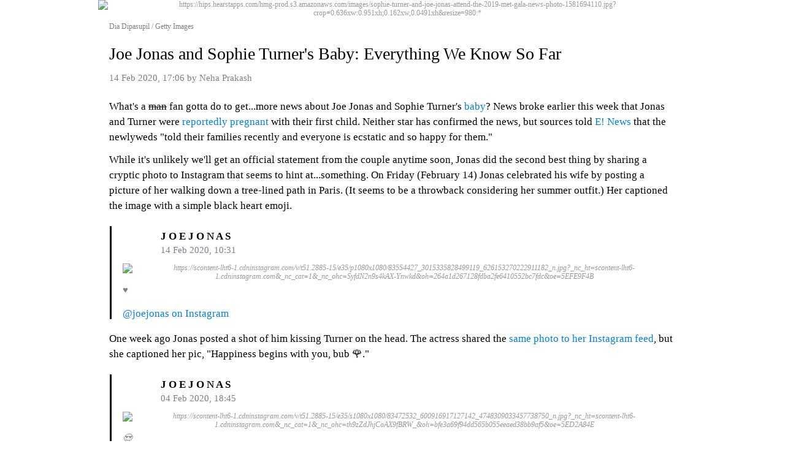

--- FILE ---
content_type: text/html; charset=UTF-8
request_url: https://data-static.usercontent.dev/sampledata/20200214/17/7105575297806258468.html
body_size: 3557
content:
<!DOCTYPE html>
<html>
  <head>
    <meta charset="utf-8">
    <meta name="robots" content="noindex, nofollow">
    <meta name="viewport" content="width=device-width, initial-scale=1.0">
    <script src="/js/article.js"></script>
    <link href="/css/article.css" rel="stylesheet" />
    <meta property="og:url" content="https://www.marieclaire.com/celebrity/a30926929/joe-jonas-sophie-turner-baby/">
  </head>
  <body><article><figure><figure><img alt="https://hips.hearstapps.com/hmg-prod.s3.amazonaws.com/images/sophie-turner-and-joe-jonas-attend-the-2019-met-gala-news-photo-1581694110.jpg?crop=0.636xw:0.951xh;0.162xw,0.0491xh&amp;resize=980:*" title="https://hips.hearstapps.com/hmg-prod.s3.amazonaws.com/images/sophie-turner-and-joe-jonas-attend-the-2019-met-gala-news-photo-1581694110.jpg?crop=0.636xw:0.951xh;0.162xw,0.0491xh&amp;resize=980:*" src="https://hips.hearstapps.com/hmg-prod.s3.amazonaws.com/images/sophie-turner-and-joe-jonas-attend-the-2019-met-gala-news-photo-1581694110.jpg?crop=0.636xw:0.951xh;0.162xw,0.0491xh&amp;resize=980:*" /><figcaption><cite>Dia Dipasupil / Getty Images</cite></figcaption></figure></figure><h1>Joe Jonas and Sophie Turner&#39;s Baby: Everything We Know So Far</h1><address><time>14 Feb 2020, 17:06</time> by <a rel="author" onclick="return false;">Neha Prakash</a></address><p>What&#39;s a <s>man</s> fan gotta do to get...more news about Joe Jonas and Sophie Turner&#39;s <a href="https://www.marieclaire.com/celebrity/g30442955/pregnant-celebrities-2020/">baby</a>? News broke earlier this week that Jonas and Turner were <a href="https://www.marieclaire.com/celebrity/a30896183/sophie-turner-pregnancy-reactions/">reportedly pregnant</a> with their first child. Neither star has confirmed the news, but sources told <a href="https://www.eonline.com/news/1122984/joe-jonas-and-sophie-turner-step-out-for-first-time-since-pregnancy-reveal">E&#33; News</a> that the newlyweds &quot;told their families recently and everyone is ecstatic and so happy for them.&quot;</p><p>While it&#39;s unlikely we&#39;ll get an official statement from the couple anytime soon, Jonas did the second best thing by sharing a cryptic photo to Instagram that seems to hint at...something. On Friday (February 14) Jonas celebrated his wife by posting a picture of her walking down a tree-lined path in Paris. (It seems to be a throwback considering her summer outfit.) Her captioned the image with a simple black heart emoji.</p><figure><blockquote class="embed-post"><address><figure title="https://scontent-lht6-1.cdninstagram.com/v/t51.2885-19/s150x150/80810453_2221956221444745_4467474026083647488_n.jpg?_nc_ht=scontent-lht6-1.cdninstagram.com&amp;_nc_ohc=AUWwsuQmRRYAX_ERhvB&amp;oh=1e62af9d37190ce37ae18e037e4dfd57&amp;oe=5EDFAF2B" style="background-image:url(https://scontent-lht6-1.cdninstagram.com/v/t51.2885-19/s150x150/80810453_2221956221444745_4467474026083647488_n.jpg?_nc_ht=scontent-lht6-1.cdninstagram.com&amp;_nc_ohc=AUWwsuQmRRYAX_ERhvB&amp;oh=1e62af9d37190ce37ae18e037e4dfd57&amp;oe=5EDFAF2B)"></figure><a rel="author" onclick="return false;">J O E J O N A S</a><time>14 Feb 2020, 10:31</time></address><figure><img alt="https://scontent-lht6-1.cdninstagram.com/v/t51.2885-15/e35/p1080x1080/83554427_3015335828499119_626153270222911182_n.jpg?_nc_ht=scontent-lht6-1.cdninstagram.com&amp;_nc_cat=1&amp;_nc_ohc=SyfdN2n9s4kAX-Ynwkd&amp;oh=264a1d267128fdba2fe6410552bc7fdc&amp;oe=5EFE9F4B" title="https://scontent-lht6-1.cdninstagram.com/v/t51.2885-15/e35/p1080x1080/83554427_3015335828499119_626153270222911182_n.jpg?_nc_ht=scontent-lht6-1.cdninstagram.com&amp;_nc_cat=1&amp;_nc_ohc=SyfdN2n9s4kAX-Ynwkd&amp;oh=264a1d267128fdba2fe6410552bc7fdc&amp;oe=5EFE9F4B" src="https://scontent-lht6-1.cdninstagram.com/v/t51.2885-15/e35/p1080x1080/83554427_3015335828499119_626153270222911182_n.jpg?_nc_ht=scontent-lht6-1.cdninstagram.com&amp;_nc_cat=1&amp;_nc_ohc=SyfdN2n9s4kAX-Ynwkd&amp;oh=264a1d267128fdba2fe6410552bc7fdc&amp;oe=5EFE9F4B" /><figcaption>♥️</figcaption></figure><footer><a href="https://www.instagram.com/p/B8i0YbTh5ea">@joejonas on Instagram</a></footer></blockquote></figure><p>One week ago Jonas posted a shot of him kissing Turner on the head. The actress shared the <a href="https://www.instagram.com/p/B8J8vEyBLVy/">same photo to her Instagram feed</a>, but she captioned her pic, &quot;Happiness begins with you, bub 🌹.&quot;</p><figure><blockquote class="embed-post"><address><figure title="https://scontent-lht6-1.cdninstagram.com/v/t51.2885-19/s150x150/80810453_2221956221444745_4467474026083647488_n.jpg?_nc_ht=scontent-lht6-1.cdninstagram.com&amp;_nc_ohc=AUWwsuQmRRYAX-gbYjr&amp;oh=8f10d678ca3c3270a844f9d37edde1bf&amp;oe=5EDFAF2B" style="background-image:url(https://scontent-lht6-1.cdninstagram.com/v/t51.2885-19/s150x150/80810453_2221956221444745_4467474026083647488_n.jpg?_nc_ht=scontent-lht6-1.cdninstagram.com&amp;_nc_ohc=AUWwsuQmRRYAX-gbYjr&amp;oh=8f10d678ca3c3270a844f9d37edde1bf&amp;oe=5EDFAF2B)"></figure><a rel="author" onclick="return false;">J O E J O N A S</a><time>04 Feb 2020, 18:45</time></address><figure><img alt="https://scontent-lht6-1.cdninstagram.com/v/t51.2885-15/e35/s1080x1080/83472532_600916917127142_4748309033457738750_n.jpg?_nc_ht=scontent-lht6-1.cdninstagram.com&amp;_nc_cat=1&amp;_nc_ohc=th9zZdJhjCoAX9fBRW_&amp;oh=bfe3a69f94dd565b055eeaed38bb9af5&amp;oe=5ED2A84E" title="https://scontent-lht6-1.cdninstagram.com/v/t51.2885-15/e35/s1080x1080/83472532_600916917127142_4748309033457738750_n.jpg?_nc_ht=scontent-lht6-1.cdninstagram.com&amp;_nc_cat=1&amp;_nc_ohc=th9zZdJhjCoAX9fBRW_&amp;oh=bfe3a69f94dd565b055eeaed38bb9af5&amp;oe=5ED2A84E" src="https://scontent-lht6-1.cdninstagram.com/v/t51.2885-15/e35/s1080x1080/83472532_600916917127142_4748309033457738750_n.jpg?_nc_ht=scontent-lht6-1.cdninstagram.com&amp;_nc_cat=1&amp;_nc_ohc=th9zZdJhjCoAX9fBRW_&amp;oh=bfe3a69f94dd565b055eeaed38bb9af5&amp;oe=5ED2A84E" /><figcaption>😍</figcaption></figure><footer><a href="https://www.instagram.com/p/B8J86A4BjVz">@joejonas on Instagram</a></footer></blockquote></figure><p>The couple has been spotted out and about since rumors started swirling about their expanding family. On Wednesday, the pair was <a href="https://www.popsugar.com/celebrity/joe-jonas-sophie-turner-in-zurich-after-pregnancy-news-47218155">seen in Switzerland</a> where the musician is set to perform as part of the Jonas Brothers &quot;Happiness Begins&quot; tour. They, fittingly, looked very happy.</p><p>Few other details have emerged about Jonas and Turner&#39;s news, but <i>Us Weekly</i> is <a href="https://www.usmagazine.com/celebrity-moms/news/pregnant-sophie-turner-joe-jonas-child-due-in-middle-of-summer/">reporting</a> that the baby will be due &quot;in the middle of summer”—one year after their nuptials in France.</p><p>The <i>Game of Thrones</i> star and singer first wed in Las Vegas in May 2019 in front of friends following the Billboard Music Awards. Then, months later in June 2019, the couple held a <a href="https://www.marieclaire.com/celebrity/a25390851/sophie-turner-and-joe-jonas-wedding-details/">glamorous wedding</a> at Château de Tourreau in Sarrians. For the occasion, Turner, 23, donned a <a href="https://www.marieclaire.com/celebrity/a28235953/sophie-turner-white-wedding-gown/">stunning custom Louis Vuitton gown</a>.</p><figure><blockquote class="embed-post"><address><figure title="https://scontent-lht6-1.cdninstagram.com/v/t51.2885-19/s150x150/61956924_1285154768327960_8801934624407158784_n.jpg?_nc_ht=scontent-lht6-1.cdninstagram.com&amp;_nc_ohc=4YTI7jX2mrgAX83GdeB&amp;oh=6e2d55f2915a828882b3f45d5df2df6e&amp;oe=5EACD9B8" style="background-image:url(https://scontent-lht6-1.cdninstagram.com/v/t51.2885-19/s150x150/61956924_1285154768327960_8801934624407158784_n.jpg?_nc_ht=scontent-lht6-1.cdninstagram.com&amp;_nc_ohc=4YTI7jX2mrgAX83GdeB&amp;oh=6e2d55f2915a828882b3f45d5df2df6e&amp;oe=5EACD9B8)"></figure><a rel="author" onclick="return false;">Sophie Turner</a><time>04 Jul 2019, 03:34</time></address><figure><img alt="https://scontent-lhr8-1.cdninstagram.com/v/t51.2885-15/e35/p1080x1080/64888215_320822295462958_3066084774789347853_n.jpg?_nc_ht=scontent-lhr8-1.cdninstagram.com&amp;_nc_cat=110&amp;_nc_ohc=WjZPUPetUYIAX96CtqH&amp;oh=58bf1f33f7fa1b64a23917c731451639&amp;oe=5EABDCE5" title="https://scontent-lhr8-1.cdninstagram.com/v/t51.2885-15/e35/p1080x1080/64888215_320822295462958_3066084774789347853_n.jpg?_nc_ht=scontent-lhr8-1.cdninstagram.com&amp;_nc_cat=110&amp;_nc_ohc=WjZPUPetUYIAX96CtqH&amp;oh=58bf1f33f7fa1b64a23917c731451639&amp;oe=5EABDCE5" src="https://scontent-lhr8-1.cdninstagram.com/v/t51.2885-15/e35/p1080x1080/64888215_320822295462958_3066084774789347853_n.jpg?_nc_ht=scontent-lhr8-1.cdninstagram.com&amp;_nc_cat=110&amp;_nc_ohc=WjZPUPetUYIAX96CtqH&amp;oh=58bf1f33f7fa1b64a23917c731451639&amp;oe=5EABDCE5" /><figcaption>Mr and Mrs Jonas Photo by @corbingurkin</figcaption></figure><footer><a href="https://www.instagram.com/p/BzetyOqhAQq">@sophiet on Instagram</a></footer></blockquote></figure><p>The pair began dating in 2016 and announced their engagement in October 2017.</p><figure><blockquote class="embed-post"><address><figure title="https://scontent-amt2-1.cdninstagram.com/vp/5478f95a31537c0c8c4ebf2f495e4d57/5C8A27F7/t51.2885-19/s150x150/14723004_941197265984131_2677708879793487872_a.jpg" style="background-image:url(https://scontent-amt2-1.cdninstagram.com/vp/5478f95a31537c0c8c4ebf2f495e4d57/5C8A27F7/t51.2885-19/s150x150/14723004_941197265984131_2677708879793487872_a.jpg)"></figure><a rel="author" onclick="return false;">Sophie Turner</a><time>15 Oct 2017, 17:39</time></address><figure><img alt="https://scontent-amt2-1.cdninstagram.com/vp/f3bf61c0551fbf2644b6700b95c08bec/5C6A158A/t51.2885-15/e35/22430292_829008177259112_8679310683881340928_n.jpg" title="https://scontent-amt2-1.cdninstagram.com/vp/f3bf61c0551fbf2644b6700b95c08bec/5C6A158A/t51.2885-15/e35/22430292_829008177259112_8679310683881340928_n.jpg" src="https://scontent-amt2-1.cdninstagram.com/vp/f3bf61c0551fbf2644b6700b95c08bec/5C6A158A/t51.2885-15/e35/22430292_829008177259112_8679310683881340928_n.jpg" /><figcaption>I said yes.</figcaption></figure><footer><a href="https://www.instagram.com/p/BaRwF_1gGJd">@sophiet on Instagram</a></footer></blockquote></figure><p>We&#39;ll update this post as we hear more about the bonus Jonas.</p><figure><hr></figure><p><i>For more stories like this, including celebrity news, beauty and fashion advice, savvy political commentary, and fascinating features, sign up for the </i>Marie Claire n<i>ewsletter.</i></p><p><b><a href="https://www.marieclaire.com/about/a28916691/marie-claire-email-sign-up/">subscribe here</a></b></p><section class="related"><a class="related-link" href="https://www.marieclaire.com/celebrity/a30775471/sophie-turner-joe-jonas-jonas-brothers-tour/"><span class="related-link-content"><span class="related-link-title">Sophie Turner and Joe Jonas Shared a Romantic Moment on the Jonas Brothers Tour</span><span class="related-link-desc" title="Newlyweds Sophie Turner and Joe Jonas both posted a photo on Instagram of a romantic moment they shared during the Jonas Brothers tour.">Newlyweds Sophie Turner and Joe Jonas both posted a photo on Instagram of a romantic moment they shared during the Jonas Brothers tour.</span><span class="related-link-source">Emily Dixon, 05 Feb 2020</span></span></a><a class="related-link" href="https://www.marieclaire.com/culture/a28425853/sophie-turner-joe-jonas-kiss-italy-honeymoon-photo/"><span class="related-link-content"><span class="related-link-title">Sophie Turner and Joe Jonas Are Really Enjoying Their Italian Honeymoon</span><span class="related-link-desc" title="Sophie Turner and Joe Jonas remain on their honeymoon, which started in the Maldives and has resumed in Italy.">Sophie Turner and Joe Jonas remain on their honeymoon, which started in the Maldives and has resumed in Italy.</span><span class="related-link-source">Alyssa Bailey, 17 Jul 2019</span></span></a></section></article></body>
</html>